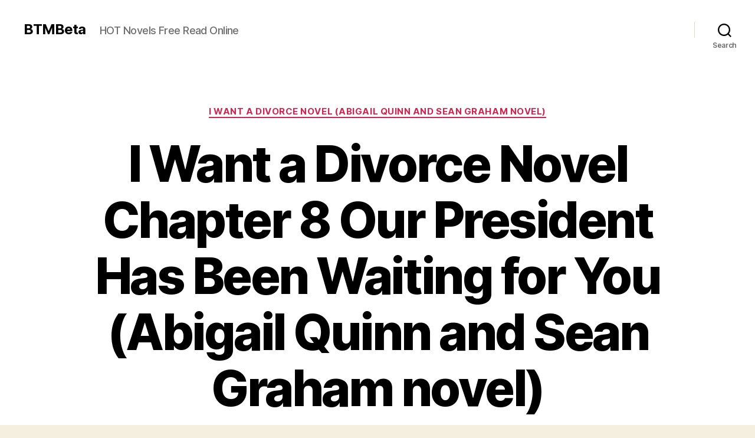

--- FILE ---
content_type: text/html; charset=utf-8
request_url: https://www.google.com/recaptcha/api2/aframe
body_size: 266
content:
<!DOCTYPE HTML><html><head><meta http-equiv="content-type" content="text/html; charset=UTF-8"></head><body><script nonce="1Qs-qDptrxHze38mw8q7gw">/** Anti-fraud and anti-abuse applications only. See google.com/recaptcha */ try{var clients={'sodar':'https://pagead2.googlesyndication.com/pagead/sodar?'};window.addEventListener("message",function(a){try{if(a.source===window.parent){var b=JSON.parse(a.data);var c=clients[b['id']];if(c){var d=document.createElement('img');d.src=c+b['params']+'&rc='+(localStorage.getItem("rc::a")?sessionStorage.getItem("rc::b"):"");window.document.body.appendChild(d);sessionStorage.setItem("rc::e",parseInt(sessionStorage.getItem("rc::e")||0)+1);localStorage.setItem("rc::h",'1769285522165');}}}catch(b){}});window.parent.postMessage("_grecaptcha_ready", "*");}catch(b){}</script></body></html>

--- FILE ---
content_type: application/javascript; charset=utf-8
request_url: https://fundingchoicesmessages.google.com/f/AGSKWxWvxNSbpe8Q7yGllh6YEefyZd7QxN0AwbHvW954RLq6HhoInsXH-g97nfQhT1vY2dwzIApMt_k8a31rayzjGkOt_b8MORVRuWs6zgaUJ8ZsqfuQkoLT8NmC0HdlGR6fzcbIPYWhQeb578BTJOAaZ8w2rgQYe-tOKA4QbEPxEVIVkPPJ15LhOK25sc0C/_/ysc_csc_news/landingads?/footer_ads_/swfbin/ad3-/bannerads-
body_size: -1288
content:
window['8bd943d2-142c-4c84-bc7f-51ef5f199e51'] = true;